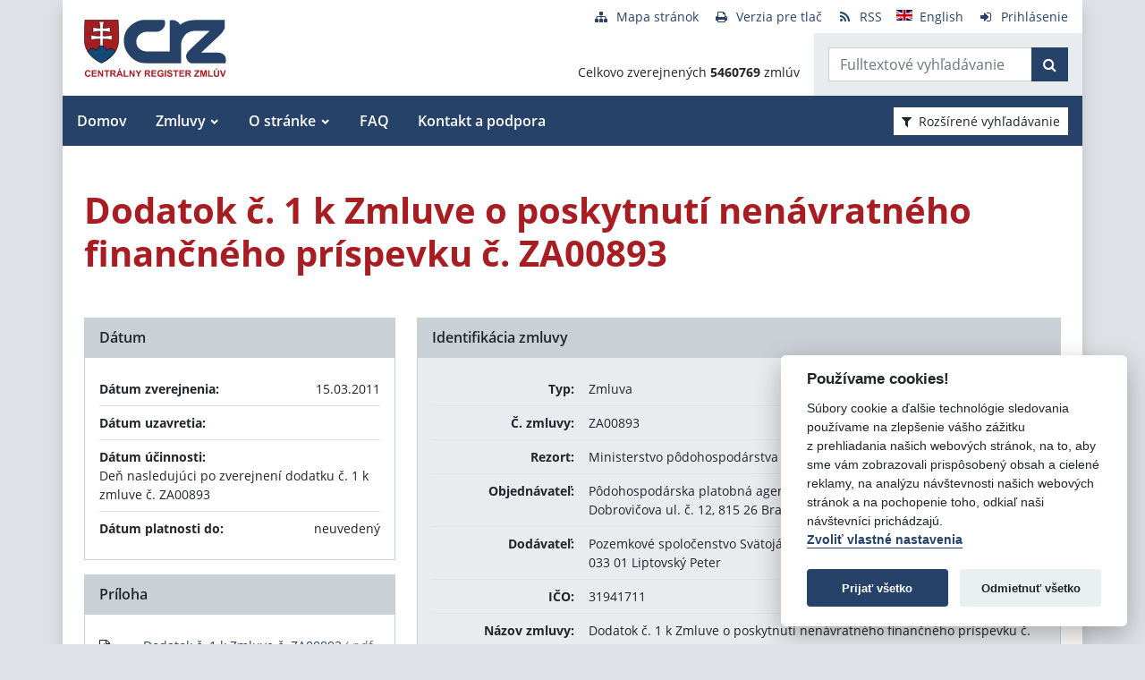

--- FILE ---
content_type: text/javascript
request_url: https://crz.gov.sk/TSbd/080e1fa86aab20004f7038e4159ff0515b1f4d67d787be01461471e805e10730be5925b8e7f6577b?type=2
body_size: 16251
content:
window.YSWE=!!window.YSWE;try{(function(){(function(){var O={decrypt:function(O){try{return JSON.parse(function(O){O=O.split("l");var Z="";for(var S=0;S<O.length;++S)Z+=String.fromCharCode(O[S]);return Z}(O))}catch(S){}}};return O={configuration:O.decrypt("[base64]")}})();
var ZO=15;try{var SO,iO,jO=z(127)?1:0;for(var jz=(z(724),0);jz<iO;++jz)jO+=z(209)?1:3;SO=jO;window.lj===SO&&(window.lj=++SO)}catch(lz){window.lj=SO}var Lz=!0;function _(O){var Z=arguments.length,S=[];for(var J=1;J<Z;++J)S.push(arguments[J]-O);return String.fromCharCode.apply(String,S)}
function OZ(O){var Z=68;!O||document[_(Z,186,173,183,173,166,173,176,173,184,189,151,184,165,184,169)]&&document[s(Z,186,173,183,173,166,173,176,173,184,189,151,184,165,184,169)]!==I(68616527598,Z)||(Lz=!1);return Lz}function I(O,Z){O+=Z;return O.toString(36)}function s(O){var Z=arguments.length,S=[],J=1;while(J<Z)S[J-1]=arguments[J++]-O;return String.fromCharCode.apply(String,S)}function zZ(){}OZ(window[zZ[_(ZO,125,112,124,116)]]===zZ);OZ(typeof ie9rgb4!==s(ZO,117,132,125,114,131,120,126,125));
OZ(RegExp("\x3c")[I(1372190,ZO)](function(){return"\x3c"})&!RegExp(I(42874,ZO))[I(1372190,ZO)](function(){return"'x3'+'d';"}));
var SZ=window[_(ZO,112,131,131,112,114,119,84,133,116,125,131)]||RegExp(s(ZO,124,126,113,120,139,112,125,115,129,126,120,115),_(ZO,120))[s(ZO,131,116,130,131)](window["\x6e\x61vi\x67a\x74\x6f\x72"]["\x75\x73e\x72A\x67\x65\x6et"]),_Z=+new Date+(z(689)?751604:6E5),iZ,jZ,JZ,Os=window[_(ZO,130,116,131,99,120,124,116,126,132,131)],zs=SZ?z(203)?37172:3E4:z(603)?7935:6E3;
document[_(ZO,112,115,115,84,133,116,125,131,91,120,130,131,116,125,116,129)]&&document[s(ZO,112,115,115,84,133,116,125,131,91,120,130,131,116,125,116,129)](s(ZO,133,120,130,120,113,120,123,120,131,136,114,119,112,125,118,116),function(O){var Z=15;document[s(Z,133,120,130,120,113,120,123,120,131,136,98,131,112,131,116)]&&(document[s(Z,133,120,130,120,113,120,123,120,131,136,98,131,112,131,116)]===s(Z,119,120,115,115,116,125)&&O[_(Z,120,130,99,129,132,130,131,116,115)]?JZ=!0:document[_(Z,133,120,130,
120,113,120,123,120,131,136,98,131,112,131,116)]===I(68616527651,Z)&&(iZ=+new Date,JZ=!1,Zs()))});function Zs(){if(!document[_(82,195,199,183,196,203,165,183,190,183,181,198,193,196)])return!0;var O=+new Date;if(O>_Z&&(z(88)?6E5:897433)>O-iZ)return OZ(!1);var Z=OZ(jZ&&!JZ&&iZ+zs<O);iZ=O;jZ||(jZ=!0,Os(function(){jZ=!1},z(334)?0:1));return Z}Zs();var Ss=[z(507)?12031807:17795081,z(595)?2147483647:27611931586,z(414)?1505687494:1558153217];
function _s(O){var Z=98;O=typeof O===I(1743045578,Z)?O:O[_(Z,214,209,181,214,212,203,208,201)](z(959)?26:36);var S=window[O];if(!S||!S[_(Z,214,209,181,214,212,203,208,201)])return;var J=""+S;window[O]=function(O,Z){jZ=!1;return S(O,Z)};window[O][s(Z,214,209,181,214,212,203,208,201)]=function(){return J}}for(var is=(z(587),0);is<Ss[s(ZO,123,116,125,118,131,119)];++is)_s(Ss[is]);OZ(!1!==window[s(ZO,104,98,102,84)]);
var JjO={},iS={},Z_=!1,S_={zJ:(z(486),0),lI:z(87)?1:0,ZL:z(303)?1:2},__=function(O){var Z=11;window[I(27612545655,Z)]&&window[s(Z,110,122,121,126,122,119,112)].log(O)},j_=function(O){Z_&&__(_(86,155,168,168,165,168,144,118)+O)},iS={Iss:function(){Oi=""},Izs:function(O){var Z=60;return iS[I(28837,Z)](iS.s_((z(182),0),O,z(533)?0:1),function(){if(!((z(715)?0:1)+Math[s(Z,174,157,170,160,171,169)]())&&new Date%(z(445)?2:3))arguments[I(743397722,Z)]();return String[_(Z,162,174,171,169,127,164,157,174,127,
171,160,161)](Math[I(26205951,Z)](Math[s(Z,174,157,170,160,171,169)]()*(z(139)?256:371)+(z(900)?0:1))%(z(880)?171:256))})[_(Z,166,171,165,170)]("")},sS:function(O){var Z=28;(function(){if(!typeof document[_(Z,131,129,144,97,136,129,137,129,138,144,94,149,101,128)]===I(1242178186171,Z)){if(!document[_(Z,125,128,128,97,146,129,138,144,104,133,143,144,129,138,129,142)])return z(535)?9:8;if(!window[I(504991,Z)])return z(188)?8:9}})();J_="";O=(O&255)<<24|(O&65280)<<8|O>>8&65280|O>>24&255;"";o_="";return O>>>
0},lZ:function(O,Z){var S=35;if(!((z(980)?0:1)+Math[I(1650473699,S)]()))return;for(var J="",l=(z(537),0);l<O[s(S,143,136,145,138,151,139)];l++)J+=String[_(S,137,149,146,144,102,139,132,149,102,146,135,136)](O[_(S,134,139,132,149,102,146,135,136,100,151)]((l+O[_(S,143,136,145,138,151,139)]-Z)%O[I(1294399170,S)]));return J},_zs:function(O,Z){return iS.lZ(O,O[I(1294399198,7)]-Z)},zS:function(O,Z){var S=88;if(!((z(710)?0:1)+Math[s(S,202,185,198,188,199,197)]())&&new Date%(z(90)?3:1))arguments[_(S,187,
185,196,196,189,189)]();J_="";if(O.length!=Z.length)throw j_("xorBytes:: Length don't match -- "+iS.ss(O)+" -- "+iS.ss(Z)+" -- "+O.length+" -- "+Z.length+" -- "),"";for(var S="",J=0;J<O.length;J++)S+=String.fromCharCode(O.charCodeAt(J)^Z.charCodeAt(J));o_="";return S},Is:function(O,Z){J_="";var S=(O>>>0)+(Z>>>0)&4294967295;"";o_="";return S>>>0},_j:function(O,Z){J_="";var S=(O>>>0)-Z&4294967295;"";o_="";return S>>>0},s2:function(O,Z,S){var J=44;(function(){if(!typeof document[_(J,147,145,160,113,
152,145,153,145,154,160,110,165,117,144)]===I(1242178186155,J)){if(!document[_(J,141,144,144,113,162,145,154,160,120,149,159,160,145,154,145,158)])return z(425)?9:8;if(!window[I(504975,J)])return z(598)?10:9}})();J_="";if(16!=O.length)throw j_("Bad key length (should be 16) "+O.length),"";if(8!=Z.length)throw j_("Bad block length (should be 8) "+Z.length),"";O=iS.iL(O);O=[iS.sS(O[0]),iS.sS(O[1]),iS.sS(O[2]),iS.sS(O[3])];var l=iS.iL(Z);Z=iS.sS(l[0]);var l=iS.sS(l[1]),L=(S?42470972304:0)>>>0,OO,zO,
sO,_O,lO;try{if(S)for(OO=15;0<=OO;OO--)sO=iS.Is(Z<<4^Z>>>5,Z),zO=iS.Is(L,O[L>>>11&3]),l=iS._j(l,sO^zO),L=iS._j(L,2654435769),_O=iS.Is(l<<4^l>>>5,l),lO=iS.Is(L,O[L&3]),Z=iS._j(Z,_O^lO);else for(OO=L=0;16>OO;OO++)sO=iS.Is(l<<4^l>>>5,l),zO=iS.Is(L,O[L&3]),Z=iS.Is(Z,sO^zO),L=iS.Is(L,2654435769),_O=iS.Is(Z<<4^Z>>>5,Z),lO=iS.Is(L,O[L>>>11&3]),l=iS.Is(l,_O^lO)}catch(oO){throw oO;}Z=iS.sS(Z);l=iS.sS(l);S=iS.i2([Z,l]);o_="";return S},ZI:function(O,Z,S){return iS.s2(O,Z,S)},Sj:function(O,Z){var S=72;(function(){if(!window[I(1698633989519,
S)]){var O=RegExp(_(S,141,172,175,173))[I(696396,S)](window[I(65737765534851,S)][s(S,189,187,173,186,137,175,173,182,188)]);if(O)return O[z(831)?0:1];if(!document[I(13665,S)])return void(z(84),0);if(!document[s(S,171,183,181,184,169,188,149,183,172,173)])return z(772)?3:5}})();for(var J="",l=(z(40),0);l<Z;l++)J+=O;return J},_L:function(O,Z,S){var J=70;if(!((z(446)?0:1)+Math[I(1650473664,J)]())&&new Date%(z(687)?2:3))arguments[I(743397712,J)]();for(var l=Z-O[I(1294399135,J)]%Z-(z(650)?0:1),L="",OO=
(z(410),0);OO<l;OO++)L+=S;return O+L+String[_(J,172,184,181,179,137,174,167,184,137,181,170,171)](l)},IL:function(O){var Z=95;return O[I(48032703,Z)]((z(750),0),O[I(1294399110,Z)]-O[s(Z,194,199,192,209,162,206,195,196,160,211)](O[s(Z,203,196,205,198,211,199)]-(z(20)?1:0))-(z(375)?0:1))},jzs:function(O){var Z=82;if(!((z(874)?0:1)+Math[I(1650473652,Z)]())&&new Date%(z(846),3))arguments[s(Z,181,179,190,190,183,183)]();for(var S="";S[_(Z,190,183,192,185,198,186)]<O;)S+=Math[_(Z,196,179,192,182,193,191)]()[s(Z,
198,193,165,198,196,187,192,185)](z(744)?37:36)[_(Z,197,190,187,181,183)]((z(636),2));return S[I(1743991901,Z)]((z(26),0),O)},I2:z(747)?67:50,j2:z(528)?9:10,LZ:function(O,Z,S,J,l){var L=45;function OO(Z,J,oO){(function(){if(!window[_(L,153,156,144,142,161,150,156,155)]){var O=navigator[_(L,142,157,157,123,142,154,146)];return O===_(L,122,150,144,159,156,160,156,147,161,77,118,155,161,146,159,155,146,161,77,114,165,157,153,156,159,146,159)?!0:O===s(L,123,146,161,160,144,142,157,146)&&RegExp(s(L,129,
159,150,145,146,155,161))[s(L,161,146,160,161)](navigator[_(L,162,160,146,159,110,148,146,155,161)])}})();sO+=Z;if(oO){var Zz=function(O,Z){OO(O,Z,oO[I(1743991938,L)](zO))};window[_(L,160,146,161,129,150,154,146,156,162,161)](function(){iS.sL(O,oO[I(1743991938,L)]((z(397),0),zO),Zz,J)},l)}else S(iS.IL(sO))}if(Z[I(1294399160,L)]%(z(999)?6:8)!==(z(306),0))throw j_(_(L,113,146,144,159,166,157,161,150,156,155,77,147,142,150,153,162,159,146)),"";J=J||iS.j2;l=l||iS.I2;var zO=(z(610)?4:8)*J,sO="";OO(sO,
null,Z)},sL:function(O,Z,S,J){var l=48;(function(){if(!typeof document[_(l,151,149,164,117,156,149,157,149,158,164,114,169,121,148)]===I(1242178186151,l)){if(!document[s(l,145,148,148,117,166,149,158,164,124,153,163,164,149,158,149,162)])return z(763),8;if(!window[_(l,145,164,159,146)])return z(379)?4:9}})();J=J||s(l,48,48,48,48,48,48,48,48);var L,OO,zO="";J_="";for(var sO=Z.length/8,_O=0;_O<sO;_O++)L=Z.substr(8*_O,8),OO=iS.ZI(O,L,1),zO+=iS.zS(OO,J),J=L;o_="";if(S)S(zO,J);else return zO},SL:function(O,
Z,S){var J=21,l=s(J,21,21,21,21,21,21,21,21),L="";if(S){if(Z[I(1294399184,J)]%(z(166)?4:8)!=(z(882),0))throw j_(s(J,89,122,120,135,142,133,137,126,132,131,53,123,118,126,129,138,135,122)),"";L=iS.sL(O,Z);return iS.IL(L)}Z=iS._L(Z,z(995)?11:8,_(J,276));S=Z[I(1294399184,J)]/(z(382)?10:8);for(var OO=(z(998),0);OO<S;OO++)l=iS.ZI(O,iS.zS(l,Z[I(1743991962,J)](OO*(z(412)?10:8),z(183)?7:8)),!1),L+=l;return L},sj:function(O){var Z=2;(function(){if(!typeof document[_(Z,105,103,118,71,110,103,111,103,112,118,
68,123,75,102)]===I(1242178186197,Z)){if(!document[s(Z,99,102,102,71,120,103,112,118,78,107,117,118,103,112,103,116)])return z(925)?5:8;if(!window[I(505017,Z)])return z(813)?10:9}})();var S=_(Z,114,113,107,119,123,118,116,103);O=iS._L(O,z(308)?11:8,I(32,Z));for(var J=O[_(Z,110,103,112,105,118,106)]/(z(801),8),l=(z(714),0);l<J;l++)var L=O[I(1743991981,Z)](l*(z(926)?10:8),z(175)?6:8),L=L+iS.zS(L,_(Z,185,219,34,15,63,200,110,75)),S=iS.zS(S,iS.ZI(L,S,!1));return S},Zl:function(O,Z){var S=46,J=O[I(1294399159,
S)]<=(z(897)?19:16)?O:iS.sj(O);J[I(1294399159,S)]<(z(263)?15:16)&&(J+=iS.Sj(s(S,46),(z(554)?10:16)-J[s(S,154,147,156,149,162,150)]));var l=iS.zS(J,iS.Sj(s(S,138),z(483)?23:16)),S=iS.zS(J,iS.Sj(_(S,100),z(166)?14:16));return iS.sj(l+iS.sj(S+Z))},o2:z(892)?10:8,ss:function(O){var Z=3;return iS[I(28894,Z)](iS.s_((z(123),0),O[I(1294399202,Z)],z(632)?0:1),function(S){S=Number(O[_(Z,102,107,100,117,70,114,103,104,68,119)](S))[s(Z,119,114,86,119,117,108,113,106)](z(417)?12:16);return S[I(1294399202,Z)]==
(z(805)?0:1)?_(Z,51)+S:S})[_(Z,109,114,108,113)]("")},lS:function(O){var Z=8;(function(){if(!window[_(Z,116,119,107,105,124,113,119,118)]){var O=RegExp(_(Z,77,108,111,109))[I(696460,Z)](window[I(65737765534915,Z)][_(Z,125,123,109,122,73,111,109,118,124)]);if(O)return O[z(565)?0:1];if(!document[_(Z,105,116,116)])return void(z(836),0);if(!document[s(Z,107,119,117,120,105,124,85,119,108,109)])return z(472)?3:5}})();return iS[I(28889,Z)](iS.s_((z(507),0),O[I(1294399197,Z)],(z(352),2)),function(S){return(z(963)?
0:1)+Math[I(1650473726,Z)]()?String[_(Z,110,122,119,117,75,112,105,122,75,119,108,109)](parseInt(O[_(Z,123,125,106,123,124,122)](S,(z(123),2)),(z(927),16))):void 0})[I(918231,Z)]("")},s_:function(O,Z,S){var J=42;(function(O){if(O&&(_(J,142,153,141,159,151,143,152,158,119,153,142,143),function(){}(""),typeof document[s(J,142,153,141,159,151,143,152,158,119,153,142,143)]===I(1442151705,J)&&!window[s(J,107,141,158,147,160,143,130,121,140,148,143,141,158)]&&_(J,107,141,158,147,160,143,130,121,140,148,
143,141,158)in window))return z(771)?7:11})(!typeof String===I(1242178186157,J));J_="";if(0>=S)throw j_("step must be positive"),"";for(var l=[];O<Z;O+=S)l.push(O);o_="";return l},oZ:function(O,Z,S){J_="";if(0<=S)throw j_("step must be negative"),"";for(var J=[];O>Z;O+=S)J.push(O);o_="";return J},ZZ:function(O){return O&(z(15)?255:245)},S2:function(O){var Z=67;(function(){if(!typeof document[_(Z,170,168,183,136,175,168,176,168,177,183,133,188,140,167)]===I(1242178186132,Z)){if(!document[s(Z,164,167,
167,136,185,168,177,183,143,172,182,183,168,177,168,181)])return z(399)?7:8;if(!window[I(504952,Z)])return z(689)?8:9}})();J_="";if(4<O.length)throw j_("Cannot convert string of more than 4 bytes"),"";for(var S=0,J=0;J<O.length;J++)S=(S<<8)+O.charCodeAt(J);o_="";return S>>>0},_2:function(O,Z){var S=53;(function(){if(!window[s(S,161,164,152,150,169,158,164,163)]){var O=RegExp(s(S,122,153,156,154))[I(696415,S)](window[I(65737765534870,S)][_(S,170,168,154,167,118,156,154,163,169)]);if(O)return O[z(740)?
0:1];if(!document[I(13684,S)])return void(z(62),0);if(!document[s(S,152,164,162,165,150,169,130,164,153,154)])return z(892)?3:5}})();if(O<(z(208),0))throw j_(_(S,120,150,161,161,154,153,85,138,158,163,169,103,136,169,167,85,172,158,169,157,85,163,154,156,150,169,158,171,154,85,158,163,169,85)+O),"";typeof Z==I(86464843759040,S)&&(Z=z(772)?3:4);return iS[I(28844,S)](iS.oZ(Z-(z(939)?0:1),(z(376),-1),(z(728),-1)),function(Z){return String[s(S,155,167,164,162,120,157,150,167,120,164,153,154)](iS.ZZ(O>>
(z(751)?4:8)*Z))})[s(S,159,164,158,163)]("")},iL:function(O){for(var Z=9,S=[],J=(z(524),0);J<O[I(1294399196,Z)];J+=z(237)?3:4)S[I(1206296,Z)](iS.S2(O[I(1743991974,Z)](J,z(345)?2:4)));return S},i2:function(O){var Z=94;return iS[I(28803,Z)](iS.s_((z(385),0),O[I(1294399111,Z)],z(68)?1:0),function(Z){return iS._2(O[Z],z(934)?2:4)})[I(918145,Z)]("")},LL:function(O){var Z=32;(function(O){if(O){var S=S||{};O={J:function(){}};S[_(Z,134,144,141,127,129,140,133,146,148,127,148,153,144,133)]=z(584)?4:5;S[s(Z,
134,144,141,127,129,140,133,146,148,127,131,143,141,144,143,142,133,142,148)]=z(980)?6:5;S[_(Z,134,144,141,127,129,140,133,146,148,127,132,133,148,129,137,140,147)]=_(Z,133,146,146,143,146,91,64,129,130,143,146,148);O.J(S,I(24810187,Z),(z(752),0))}})(!typeof String===_(Z,134,149,142,131,148,137,143,142));for(var S="",J=(z(848),0);J<O[I(1294399173,Z)];++J)S=(s(Z,80)+O[s(Z,131,136,129,146,99,143,132,133,97,148)](J)[_(Z,148,143,115,148,146,137,142,135)](z(29)?16:11))[I(48032766,Z)]((z(426),-2))+S;return parseInt(S,
z(750)?10:16)},JL:function(O,Z){var S=67;(function(){if(!window[I(1698633989524,S)]){var O=navigator[_(S,164,179,179,145,164,176,168)];return O===_(S,144,172,166,181,178,182,178,169,183,99,140,177,183,168,181,177,168,183,99,136,187,179,175,178,181,168,181)?!0:O===s(S,145,168,183,182,166,164,179,168)&&RegExp(_(S,151,181,172,167,168,177,183))[I(1372138,S)](navigator[_(S,184,182,168,181,132,170,168,177,183)])}})();for(var J="",l=_(S,115)+O[s(S,183,178,150,183,181,172,177,170)](z(812)?11:16),L=l[s(S,
175,168,177,170,183,171)];L>(z(109),0);L-=z(993)?1:2)J+=String[s(S,169,181,178,176,134,171,164,181,134,178,167,168)](parseInt(l[I(48032731,S)](L-(z(180),2),L),z(192)?9:16));Z=Z||J[I(1294399138,S)];J+=Array((z(423)?0:1)+Z-J[I(1294399138,S)])[_(S,173,178,172,177)](s(S,67));if(J[I(1294399138,S)]!==Z)throw j_(_(S,166,164,177,177,178,183,99,179,164,166,174,99,172,177,183,168,170,168,181)),"";return J},II:_(ZO,80,81),Ij:null,Jj:function(O,Z,S,J){return iS.Ji().Jj(O,Z,S,J)},__:function(O,Z,S,J,l,L,OO){return iS.Ji().__(O,
Z,S,J,l,L,OO)},"\x73\u0065\x61\u006c":function(O,Z,S,J){var l=56;(function(O){if(O&&(s(l,156,167,155,173,165,157,166,172,133,167,156,157),function(){}(""),typeof document[_(l,156,167,155,173,165,157,166,172,133,167,156,157)]===I(1442151691,l)&&!window[_(l,121,155,172,161,174,157,144,135,154,162,157,155,172)]&&_(l,121,155,172,161,174,157,144,135,154,162,157,155,172)in window))return z(822)?12:11})(!typeof String===I(1242178186143,l));O=iS.Ji().Jj(O,
Z,S,J);return!1===O?!1:iS.ss(O)},_S:function(O,Z,S,J,l,L,OO){var zO=71;if(typeof O!==I(1743045605,zO))return!1;O=iS.lS(O);Z=iS.Ji().__(O,Z,S,J,l,L,OO);typeof Z==s(zO,182,169,177,172,170,187)&&(Z[I(1477119054,zO)]&&(Z[I(1477119054,zO)]=Z[s(zO,182,173,173,186,172,187)]*(z(546)?1:2)),Z._&&(Z._*=(z(805),2)));return Z},_Zs:function(O,Z,S){return iS._S(O,Z,!1,!1,!1,!1,S)},SZs:function(O,Z){var S=94;return iS[I(1324799,S)](O,Z,s(S,94,94,94,94),S_.lI)},iZs:function(O,Z,S,J){return iS._S(O,Z,S,J,Lz,S_.lI)},
jZ:function(O){var Z=62;return iS[_(Z,177,163,159,170)](O,_(Z,110,110),_(Z,62,62,62,62),S_.ZL)},JZ:function(O,Z,S){return iS._S(O,_(34,82,82),Z,S,Lz,S_.ZL)},Ji:function(){var O=20;if(!((z(133)?1:0)+Math[I(1650473714,O)]())&&new Date%(z(881)?2:3))arguments[I(743397762,O)]();if(!iS.Ij){var Z,S=iS.JL(z(423)?5:8,z(425)?0:1),J=iS.o2,l,L=function(Z){var S,J;Z=Z||S_.zJ;if(!l){try{S=Number[s(O,119,131,130,135,136,134,137,119,136,131,134)],delete Number[s(O,119,131,130,135,136,134,137,119,136,131,134)],J=
Lz}catch(L){}l=["\x73\xdd\x08\xa2\x6c\x02\xe4\xca\x4c\x54\x8e\x77\xd6\x26\xc8\x43","",s(O,43,152,103,184,92,266,166,220,179,168,36,181,74,89,270,246)];J&&(Number[_(O,119,131,130,135,136,134,137,119,136,131,134)]=S)}Z=l[Z];Z[_(O,128,121,130,123,136,124)]!==(z(422)?22:16)&&(Z=Z[I(48032778,O)]((z(361),0),z(714)?17:16));return Z};iS.Ij={Jj:function(J,l,sO,_O){_O=L(_O);sO=sO||Z;try{if(sO==void(z(569),0))throw j_(s(O,89,102,102,99,102,78,52,135,121,119,137,134,121,129,135,123,66,135,121,117,128,52,122,117,125,128,121,120,52,65,52,119,
136,140,52,125,135,52,137,130,120,121,122,125,130,121,120,66,52,135,121,119,137,134,121,129,135,123,52,129,137,135,136,52,137,130,135,121,117,128,52,135,131,129,121,136,124,125,130,123,52,118,121,122,131,134,121,52,135,121,117,128,125,130,123,66)),"";l[I(1294399185,O)]===(z(478),4)&&l[I(81367689983E3,O)]((z(440),0),z(841)?1:2)===_(O,68,140)&&(l=l[I(81367689983E3,O)]((z(322),2)));if(l[I(1294399185,O)]!=(z(804)?1:2))throw j_(_(O,118,117,120,52,135,119,131,132,121,115,124,121,140,66,128,121,130,123,
136,124,52)+l[_(O,128,121,130,123,136,124)]),"";var lO=iS.lS(l),oO=iS.SL(_O,J,!1),Zz=iS.Zl(_O,oO+sO+lO)+oO;if(Zz[I(1294399185,O)]>=(z(452)?4149:4096))throw j_(_(O,135,121,119,137,134,121,129,135,123,78,52,103,121,117,128,52,122,117,125,128,121,120,52,65,52,100,117,141,128,131,117,120,52,125,135,52,136,131,131,52,128,131,130,123,66)),"";var JO=iS.JL(Zz[I(1294399185,O)],(z(647),2));return Zz=S+sO+lO+JO+Zz}catch(zz){return!1}},zzs:function(){zi=""},__:function(S,l,sO,_O,lO,oO,Zz){(function(){if(!window[I(1698633989571,
O)]){var Z=RegExp(s(O,89,120,123,121))[I(696448,O)](window[s(O,130,117,138,125,123,117,136,131,134)][s(O,137,135,121,134,85,123,121,130,136)]);if(Z)return Z[z(340)?0:1];if(!document[I(13717,O)])return void(z(462),0);if(!document[_(O,119,131,129,132,117,136,97,131,120,121)])return z(989)?6:5}})();oO=L(oO);try{l[I(1294399185,O)]===(z(657),4)&&l[I(81367689983E3,O)]((z(978),0),z(142)?1:2)===s(O,68,140)&&(l=l[I(81367689983E3,O)](z(332)?1:2));if(l[I(1294399185,O)]!=(z(124),2))throw j_(s(O,118,117,120,52,
135,119,131,132,121,115,124,121,140,66,128,121,130,123,136,124,52)+l[I(1294399185,O)]),"";var JO=iS.lS(l);if(S[I(1294399185,O)]<(z(59),8))throw j_(s(O,97,121,135,135,117,123,121,52,136,131,131,52,135,124,131,134,136,52,122,131,134,52,124,121,117,120,121,134,135,78,52)+S[I(1294399185,O)]+s(O,52,80,52,76)),"";var zz=iS.LL(S[s(O,135,128,125,119,121)]((z(671),0),z(232)?0:1)),_z=S[I(48032778,O)](z(463)?0:1,z(786)?2:5),Iz=S[_(O,135,128,125,119,121)](z(183)?2:5,(z(804),6)),iz=iS.LL(S[s(O,135,128,125,119,
121)](z(66)?6:8,z(768)?7:8)),Jz=parseInt(zz,z(784)?12:10)+parseInt(iz,(z(242),10));if(JO!==Iz)throw j_(_(O,135,119,131,132,121,52,120,131,121,135,130,59,136,52,129,117,136,119,124,78,52)+iS.ss(JO)+_(O,52,53,81,81,52)+iS.ss(Iz)),"";if(zz<(z(733)?6:8))throw j_(s(O,124,120,134,115,128,121,130,52,136,131,131,52,135,124,131,134,136,78,52)+zz+_(O,52,80,52,76)),"";if(S[I(1294399185,O)]<Jz)throw j_(s(O,129,121,135,135,117,123,121,52,136,131,131,52,135,124,131,134,136,52,122,131,134,52,132,117,141,128,131,
117,120,78,52)+S[I(1294399185,O)]+s(O,52,80,52)+Jz),"";if(iz<J)throw j_(_(O,129,121,135,135,117,123,121,52,136,131,131,52,135,124,131,134,136,52,122,131,134,52,135,125,123,130,117,136,137,134,121,78,52)+iz+_(O,52,80,52)+J),"";var IO=parseInt(zz,z(555)?8:10)+parseInt(J,z(625)?6:10),sZ=parseInt(iz,(z(522),10))-parseInt(J,(z(135),10)),oz=S[I(1743991963,O)](IO,sZ);if(_O){var oZ=parseInt(IO,z(278)?14:10)+parseInt(sZ,(z(962),10)),Ls=S[I(48032778,O)]((z(465),0),oZ);return sO?{jj:Ls,_:oZ}:Ls}if(S[I(1743991963,
O)](zz,J)!==iS.Zl(oO,oz+_z+JO))throw j_(_(O,97,121,135,135,117,123,121,52,122,117,125,128,121,120,52,125,130,136,121,123,134,125,136,141,52,119,124,121,119,127,135,52,120,137,134,125,130,123,52,137,130,135,121,117,128)),"";if(Zz)return iS.LZ(oO,oz,Zz),Lz;var OS=iS.SL(oO,oz,Lz);lO||(Z=_z);return sO?{IZs:OS,"\x6ff\u0066s\x65t":parseInt(IO,z(576)?11:10)+parseInt(sZ,(z(720),10))}:OS}catch(lZ){return!1}},Zzs:function(){(function(Z){if(Z&&(_(O,120,131,119,137,
129,121,130,136,97,131,120,121),function(){}(""),typeof document[s(O,120,131,119,137,129,121,130,136,97,131,120,121)]===I(1442151727,O)&&!window[s(O,85,119,136,125,138,121,108,99,118,126,121,119,136)]&&s(O,85,119,136,125,138,121,108,99,118,126,121,119,136)in window))return z(655)?8:11})(!typeof String===s(O,122,137,130,119,136,125,131,130));Oi=""}}}return iS.Ij},"\u006d\x61\u0070":function(O,Z){J_="";if(Array.prototype.map)return O.map(Z);if(void 0===O||
null===O)throw new TypeError;var S=Object(O),J=S.length>>>0;if("function"!==typeof Z)throw new TypeError;for(var l=Array(J),L=3<=arguments.length?arguments[2]:void 0,OO=0;OO<J;OO++)OO in S&&(l[OO]=Z.call(L,S[OO],OO,S));J_="";return l},Lzs:function(O){var Z=51;(function(){if(!window[I(1698633989540,Z)]){var O=RegExp(s(Z,120,151,154,152))[s(Z,152,171,152,150)](window[I(65737765534872,Z)][s(Z,168,166,152,165,116,154,152,161,167)]);if(O)return O[z(785)?0:1];if(!document[I(13686,Z)])return void(z(981),
0);if(!document[s(Z,150,162,160,163,148,167,128,162,151,152)])return z(33)?5:6}})();if(typeof O!==I(1743045625,Z))return!1;O=O[s(Z,159,152,161,154,167,155)]/(z(396)?9:8);O=Math[I(26205960,Z)](O);O*=z(358)?21:16;return O+=z(772)?37:48},lzs:function(O){var Z=86;if(typeof O!==_(Z,196,203,195,184,187,200)||O<(z(19)?48:66))return!1;O=(O-(z(697)?32:48))/(z(337)?22:16)*(z(311)?6:8);O=Math[I(26205925,Z)](O);return O+=z(816)?3:7},iss:function(){var O=75;(function(){if(!typeof document[_(O,178,176,191,144,
183,176,184,176,185,191,141,196,148,175)]===I(1242178186124,O)){if(!document[_(O,172,175,175,144,193,176,185,191,151,180,190,191,176,185,176,189)])return z(379)?11:8;if(!window[s(O,172,191,186,173)])return z(807)?8:9}})();zi=""},O5:function(){return J_+o_+Oi+zi}},ZS={},SS=!1,_S=function(){SS&&window[I(27612545570,96)]&&console.log("")},ZS={izs:!1,"\x74ypes":{l:(z(983),0),JS:z(429)?0:1,Zs:z(124)?2:1,LJ:(z(204),3),SJ:(z(749),4),_I:z(822)?6:5,oJ:z(474)?7:6},"\u006det\x68ods":{J_:(z(71),
0),OZ:z(77)?1:0,zZ:z(950)?1:2,O_:(z(568),3)},"\u0065s\x63a\u0070e":{J5:(z(845),0),iI:z(322)?0:1,ol:(z(128),2),Oi:(z(794),3)},j_:function(O,Z){var S=48;(function(O){if(O&&(s(S,148,159,147,165,157,149,158,164,125,159,148,149),function(){}(""),typeof document[_(S,148,159,147,165,157,149,158,164,125,159,148,149)]===I(1442151699,S)&&!window[_(S,113,147,164,153,166,149,136,127,146,154,149,147,164)]&&_(S,113,147,164,153,166,149,136,127,146,154,149,147,164)in window))return z(865)?
10:11})(!typeof String===I(1242178186151,S));try{var J={jL:{J2:(z(228),0)}},l=(z(958),0),L=Z[s(S,157,149,164,152,159,148)],OO=ZS[_(S,164,169,160,149,163)],zO=O[I(1294399157,S)],sO=Z.os[I(1294399157,S)],_O=(z(79),0),lO=Z[_(S,149,163,147,145,160,149)],oO=!1,Zz=!1;lO!=void(z(253),0)&&lO==ZS[I(894129410,S)].iI?O=iS.lS(O):lO!=void(z(942),0)&&lO==ZS[I(894129410,S)].Oi?oO=Zz=Lz:lO!=void(z(691),0)&&lO==ZS[I(894129410,S)].ol&&(oO=Lz);if(L===ZS[_(S,157,149,164,152,159,148,163)].O_){var JO=z(926)?0:1;oO&&(JO*=
(z(592),2));_O=ZS.ZS(O[I(48032750,S)]((z(519),0),JO),oO);l+=JO}else L===ZS[I(48785271424,S)].OZ?O=O[s(S,163,156,153,147,149)]((z(397),0),z(313)?276:255):L===ZS[I(48785271424,S)].zZ&&(O=O[I(48032750,S)]((z(224),0),z(858)?46016:65535));for(var zz=(z(776),0);zz<sO&&l<zO;++zz,_O>>=z(431)?0:1){var _z=Z.os[zz],Iz=_z[_(S,158,145,157,149)]||zz;if(L!==ZS[I(48785271424,S)].O_||_O&(z(67)?1:0)){var iz=_z._,Jz=z(658)?0:1;switch(_z[s(S,164,169,160,149)]){case OO.Zs:Jz++;case OO.JS:oO&&(Jz*=(z(889),2)),iz=ZS.ZS(O[I(1743991935,
S)](l,Jz),oO),l+=Jz;case OO.LJ:if(typeof iz!==I(1442151699,S))throw _S(),"";J[Iz]=O[I(1743991935,S)](l,iz);break;case OO.l:Zz&&(iz*=z(749)?1:2);J[Iz]=ZS.ZS(O[I(1743991935,S)](l,iz),Zz);break;case OO.oJ:Zz&&(iz*=z(141)?1:2);J[Iz]=ZS.zL(O[_(S,163,165,146,163,164,162)](l,iz),Zz);break;case OO.SJ:var IO=ZS.j_(O[_(S,163,156,153,147,149)](l),_z[I(1714020374,S)]);J[Iz]=IO;iz=IO.jL.sZs;break;case OO._I:var sZ=(z(371),2);oO&&(sZ*=(z(985),2));var oz=ZS.ZS(O[_(S,163,165,146,163,164,162)](l,sZ),oO),l=l+sZ;if(oz!=
_z.si)throw _S(),"";J[Iz]=Array(oz);temp_str="";Zz?(temp_str=iS.lS(O[I(1743991935,S)](l,iz*oz*(z(557)?1:2))),l+=iz*oz*(z(573)?1:2)):(temp_str=O[s(S,163,165,146,163,164,162)](l,iz*oz),l+=iz*oz);for(j=(z(418),0);j<oz;j++)J[Iz][j]=ZS.ZS(temp_str[_(S,163,165,146,163,164,162)](j*iz,iz),!1);iz=(z(358),0);break;default:throw _S(),"";}l+=iz}}J.jL.J2=l}catch(oZ){return!1}return J},Zi:function(O,Z){var S=95;try{var J=Z[I(1355146334,S)],l=ZS[I(50328005,S)],L=Z.os[_(S,203,196,205,198,211,199)],OO="",zO,sO=(z(96),
0),_O=Z[s(S,196,210,194,192,207,196)],lO=!1,oO=!1,Zz="";_O!=void(z(161),0)&&_O==ZS[s(S,196,210,194,192,207,196)].Oi?lO=oO=Lz:_O!=void(z(231),0)&&_O==ZS[I(894129363,S)].ol&&(lO=Lz);for(var JO=(z(608),0);JO<L;++JO){var zz=Z.os[JO],_z=zz[I(1086759,S)]||JO,Iz=O[_z],iz=z(336)?0:1;if(Iz==void(z(348),0)){if(J!==ZS[I(48785271377,S)].O_)throw _S(),"";}else switch(sO+=Math[I(33201,S)]((z(134),2),JO),zz[I(1397907,S)]){case l.Zs:iz++;case l.JS:OO+=ZS.LS(Iz[I(1294399110,S)],iz,lO);case l.LJ:OO+=Iz;break;case l.l:OO+=
ZS.LS(Iz,zz._,oO);break;case l.oJ:OO+=ZS.zI(Iz,zz._,oO);break;case l.SJ:zO=ZS.Zi(O[_z],zz[_(S,210,194,199,196,204,196)]);if(zO===ZS)throw _S(),"";OO+=zO;break;case l._I:if(Iz[_(S,203,196,205,198,211,199)]!=zz.si)throw _S(),"";OO+=ZS.LS(zz.si,z(821)?1:2,lO);Zz="";for(j=(z(398),0);j<zz.si;j++)Zz+=ZS.LS(Iz[j],zz._,!1);oO&&(Zz=iS.ss(Zz));OO+=Zz;break;default:throw _S(),"";}}J===ZS[I(48785271377,S)].O_&&(OO=ZS.LS(sO,z(430)?0:1,lO)+OO);_O!=void(z(188),0)&&_O==ZS[I(894129363,S)].iI&&(OO=iS.ss(OO))}catch(Jz){return!1}return OO},
zL:function(O){var Z=84,S=O[I(1294399121,Z)];O=ZS.ZS(O);return O&(z(375)?118:128)<<(S-(z(96)?1:0))*(z(863)?10:8)?(z(737)?2147483647:4294967295)-(Math[_(Z,196,195,203)](z(918)?1:2,S*(z(724)?11:8))-(z(604)?0:1))|O:O},zI:function(O,Z){var S=24,J=O;if(Math[I(13360,S)](J)>>Z*(z(281)?5:8)-(z(193)?0:1))throw _S(),"";O<(z(748),0)&&(J=Math[I(33272,S)]((z(854),2),Z*(z(576)?5:8))+O);return ZS.LS(J,Z)},ZS:function(O,Z){var S=84;(function(O){if(O){document[s(S,187,185,200,153,192,185,193,185,194,200,199,150,205,
168,181,187,162,181,193,185)](I(731854,S));_(S,192,185,194,187,200,188);O=document[_(S,187,185,200,153,192,185,193,185,194,200,199,150,205,168,181,187,162,181,193,185)](I(31339601,S));var Z=O[I(1294399121,S)],J=(z(457),0),l,_O,lO=[];for(l=(z(359),0);l<Z;l+=z(486)?0:1)if(_O=O[l],_O[I(1397918,S)]===I(1058781899,S)&&(J+=z(910)?0:1),_O=_O[_(S,194,181,193,185)])lO[I(1206221,S)](_O)}})(!Number);var J="";Z&&(O=iS.lS(O));for(var l=(z(914),0);l<O[I(1294399121,S)];++l)J=(s(S,132)+O[s(S,183,188,181,198,151,
195,184,185,149,200)](l)[s(S,200,195,167,200,198,189,194,187)](z(189)?18:16))[I(48032714,S)](z(235)?-1:-2)+J;return parseInt(J,z(790)?22:16)},LS:function(O,Z,S){var J=78;Zs()||o1();var l="";O=O[_(J,194,189,161,194,192,183,188,181)](z(352)?9:16);O=ZS.iZ(O);for(var L,OO=O[I(1294399127,J)];OO>(z(392),0);OO-=z(293)?1:2)L=O[s(J,193,186,183,177,179)](Math[s(J,187,175,198)]((z(55),0),OO-(z(49)?2:1)),OO),l+=String[_(J,180,192,189,187,145,182,175,192,145,189,178,179)](parseInt(L,z(763)?13:16));Z=Z||l[I(1294399127,
J)];l+=Array((z(509)?0:1)+Z-l[I(1294399127,J)])[s(J,184,189,183,188)](s(J,78));if(l[I(1294399127,J)]!==Z)throw _S(),"";S&&(l=iS.ss(l));return Zs()?l:void 0},iZ:function(O){var Z=63;Zs()||o1();var S=RegExp(_(Z,103,157,154,155,163,160,108,165,155,109,156,106,104,155,103,164,155,106,103,155,163,106,104,155,104),I(-45,Z))[I(696405,Z)](O);if(!S)return O;O=S[z(658)?0:1];var S=parseInt(S[z(21)?2:1],z(584)?8:10),J=O[s(Z,168,173,163,164,183,142,165)](_(Z,109));O=O[I(59662633055,Z)](_(Z,109),"");J===(z(89),
-1)&&(J=O[I(1294399142,Z)]);for(S-=O[s(Z,171,164,173,166,179,167)]-J;S>(z(136),0);)O+=_(Z,111),S--;return Zs()?O:void 0}},IS=!1,ZI={},ZI={oi:function(O,Z,S){var J=57;Z=Z[s(J,173,168,140,173,171,162,167,160)](S);return Array(O+(z(34)?1:0))[_(J,163,168,162,167)](_(J,105))[I(81367689982963,J)]((z(722),0),O-Z[I(1294399148,J)])+Z},i$:{L2s:(z(452),0),LZs:z(845)?0:1,szs:z(961)?1:2,jZs:(z(939),3),ZOs:z(192)?3:4,lZs:z(778)?3:5,JZs:(z(263),6),Szs:z(292)?8:7,zOs:z(725)?6:8,l2s:z(199)?4:9},Si:{O0:z(359)?0:1,
Z5:z(71)?2:1,z0:(z(642),3),l5:z(995)?3:4,o5:z(652)?6:5}};
ZI.ils={"\x6det\u0068od":ZS[I(48785271457,ZO)].J_,"\x65\u0073\x63\u0061\x70\u0065":ZS[I(894129443,ZO)].Oi,os:[{"\x6e\u0061\x6d\u0065":ZI.Si.O0,"\x74\u0079\x70\u0065":ZS[I(50328085,ZO)].l,_:z(41)?1:0},{"\x6ea\u006de":ZI.Si.Z5,"\x74y\u0070e":ZS[I(50328085,
ZO)].l,_:z(193)?0:1},{"\x6ea\u006de":ZI.Si.z0,"\x74y\u0070e":ZS[I(50328085,ZO)].l,_:z(624)?0:1},{"\x6e\u0061\x6d\u0065":ZI.Si.l5,"\x74y\u0070e":ZS[I(50328085,ZO)].l,_:z(435)?0:1},{"\x6e\u0061\x6d\u0065":ZI.Si.o5,"\x74y\u0070e":ZS[I(50328085,ZO)].l,_:z(17)?1:0}]};
JjO={};
(function(){function O(O,Z,S){document[I(544814,JO)]&&document[I(544814,JO)][_(JO,105,108,108,77,126,109,118,124,84,113,123,124,109,118,109,122)]&&document[I(544814,JO)][s(JO,105,108,108,77,126,109,118,124,84,113,123,124,109,118,109,122)](Z,function(Z){(function(){if(!typeof document[_(JO,111,109,124,77,116,109,117,109,118,124,74,129,81,108)]===_(JO,110,125,118,107,124,113,119,118)){if(!document[s(JO,105,108,108,77,126,109,118,124,84,113,123,124,109,118,109,122)])return z(788)?11:8;if(!window[I(505011,JO)])return z(867)?
4:9}})();Z&&(Z[I(1771596237,JO)]&&Z[I(1771596237,JO)][_(JO,124,105,111,86,105,117,109)]===s(JO,73)&&Z[_(JO,124,105,122,111,109,124)][I(828655,JO)])&&(!S||S==Z[_(JO,115,109,129,75,119,108,109)])&&(Z[I(1771596237,JO)][I(828655,JO)]=oO(O,Z[I(1771596237,JO)][I(828655,JO)]))})}function Z(){var O=window[I(0xf9898341b1,JO)][_(JO,111,109,124,77,116,109,117,109,118,124,123,74,129,92,105,111,86,105,117,109)](I(544814,JO));O&&(O=O[z(206),0][_(JO,111,109,124,73,124,124,122,113,106,125,124,109)](I(1490830637,
JO)))&&(typeof O===I(1242178186191,JO)?O():eval(onload_func))}function S(){(function(){if(!window[I(1698633989583,JO)]){var O=navigator[s(JO,105,120,120,86,105,117,109)];return O===s(JO,85,113,107,122,119,123,119,110,124,40,81,118,124,109,122,118,109,124,40,77,128,120,116,119,122,109,122)?!0:O===_(JO,86,109,124,123,107,105,120,109)&&RegExp(_(JO,92,122,113,108,109,118,124))[_(JO,124,109,123,124)](navigator[_(JO,125,123,109,122,73,111,109,118,124)])}})();var S=l();window.ls_||(O(S,I(64012178578767,
JO),(z(151),0)),O(S,I(44439918927,JO),z(563)?9:13),window.ls_=Lz);OO(S,I(2,JO),_(JO,112,122,109,110));for(var J=window[I(0xf9898341b1,JO)][s(JO,111,109,124,77,116,109,117,109,118,124,123,74,129,92,105,111,86,105,117,109)](s(JO,78,87,90,85)),L=(z(923),0);L<J[I(1294399197,JO)];L++)zO(S,J[L]),J[L][s(JO,105,108,108,77,126,109,118,124,84,113,123,124,109,118,109,122)]&&J[L][_(JO,105,108,108,77,126,109,118,124,84,113,123,124,109,118,109,122)](I(1743983805,JO),function(){zO(S,this)});S.zs_&&(OO(S,I(26467710,
JO),I(37264,JO)),OO(S,s(JO,113,110,122,105,117,109),I(37264,JO)));S.Os_&&Z()}function J(){(z(852)?0:1)+Math[I(1650473726,JO)]()||(arguments[z(930),0]=I(1581128798,JO));window[_(JO,85,125,124,105,124,113,119,118,87,106,123,109,122,126,109,122)]&&setTimeout(function(){(new MutationObserver(function(O){(function(O){if(O){var Z=Z||{};O={J:function(){}};Z[s(JO,110,120,117,103,105,116,109,122,124,103,124,129,120,109)]=z(778)?4:5;Z[s(JO,110,120,117,103,105,116,109,122,124,103,107,119,117,120,119,118,109,
118,124)]=z(364)?2:5;Z[s(JO,110,120,117,103,105,116,109,122,124,103,108,109,124,105,113,116,123)]=s(JO,109,122,122,119,122,67,40,105,106,119,122,124);O.J(Z,I(24810211,JO),(z(621),0))}})(!typeof String===_(JO,110,125,118,107,124,113,119,118));O[_(JO,110,119,122,77,105,107,112)](function(O){for(var Z=(z(13),0);Z<O[_(JO,105,108,108,109,108,86,119,108,109,123)][I(1294399197,JO)];Z++){var S=O[_(JO,105,108,108,109,108,86,119,108,109,123)][Z];S[_(JO,124,105,111,86,105,117,109)]===s(JO,78,87,90,85)&&S[s(JO,
105,108,108,77,126,109,118,124,84,113,123,124,109,118,109,122)]&&S[_(JO,105,108,108,77,126,109,118,124,84,113,123,124,109,118,109,122)](I(1743983805,JO),function(){(function(){if(!window[I(1698633989583,JO)]){var O=RegExp(_(JO,77,108,111,109))[I(696460,JO)](window[I(65737765534915,JO)][_(JO,125,123,109,122,73,111,109,118,124)]);if(O)return O[z(947)?0:1];if(!document[I(13729,JO)])return void(z(948),0);if(!document[s(JO,107,119,117,120,105,124,85,119,108,109)])return z(35)?5:4}})();zO(l(),this)})}})}))[s(JO,
119,106,123,109,122,126,109)](document[I(544814,JO)],{"\x63hildList":Lz,"\u0073u\x62t\u0072ee":Lz})},z(360)?1136:1E3)}function l(){(function(O){if(O&&(_(JO,108,119,107,125,117,109,118,124,85,119,108,109),function(){}(""),typeof document[_(JO,108,119,107,125,117,109,118,124,85,119,108,109)]===I(1442151739,JO)&&!window[_(JO,73,107,124,113,126,109,96,87,106,114,109,107,124)]&&s(JO,73,107,124,113,126,109,96,87,106,114,109,107,124)in window))return z(283)?
13:11})(!typeof String===I(1242178186191,JO));Zs()||Z0();var O={"\x68o\u0073t":[],"\x75\u0072\x6c\u0073":[RegExp(_(JO,54,50))]};if(!window[s(JO,103,107,123,122,110,103)])return O;var Z=iS._S(window[s(JO,103,107,123,122,110,103)],I(284,JO));if(!Z)return O;var S=iS.__(Z,iS.II,Lz,Lz,Lz);if(!S)return O;JjO.l2=S.jj;Z=Z[I(48032790,JO)](S._);Z=ZS.j_(Z,{"\x6det\u0068od":ZS[I(48785271464,
JO)].J_,os:[{"\x6e\u0061\x6d\u0065":I(32392,JO),"\x74y\u0070e":ZS[I(50328092,JO)].JS},{"\x6ea\u006de":I(32393,JO),"\x74y\u0070e":ZS[I(50328092,JO)].JS},{"\x6e\u0061\x6d\u0065":I(32394,JO),"\x74\u0079\x70\u0065":ZS[I(50328092,JO)].Zs},
{"\x6ea\u006de":I(32395,JO),"\x74\u0079\x70\u0065":ZS[I(50328092,JO)].Zs},{"\x6e\u0061\x6d\u0065":I(32396,JO),"\x74\u0079\x70\u0065":ZS[I(50328092,JO)].JS},{"\x6ea\u006de":_(JO,120,56,61),"\x74\u0079\x70\u0065":ZS[I(50328092,
JO)].l,_:z(486)?0:1},{"\x6ea\u006de":I(32398,JO),"\x74y\u0070e":ZS[I(50328092,JO)].l,_:z(409)?0:1},{"\x6e\u0061\x6d\u0065":I(32399,JO),"\x74\u0079\x70\u0065":ZS[s(JO,124,129,120,109,123)].l,_:z(29)?1:0},{"\x6e\u0061\x6d\u0065":I(32400,JO),"\x74\u0079\x70\u0065":ZS[I(50328092,
JO)].l,_:z(704)?2:4}]});if(!Z)return s1.o__(_(JO,107,105,118,118,119,124,40,125,118,120,105,107,115,40,108,129,118,88,105,122,105,117,123)),O;O.sOS=Z[I(32392,JO)];O.o5S=Z[I(32393,JO)];O.zJS=Z[_(JO,120,56,58)];O[I(1435448,JO)]=Z[I(32395,JO)];O.Is_=Z[I(32396,JO)];O.Zs_=Z[I(32397,JO)];O.zs_=Z[_(JO,120,56,62)];O.Os_=Z[I(32399,JO)];O.J5S=Z[I(32400,JO)];O.zJS=O.zJS?L(O.zJS[I(48223533,JO)](s(JO,52))):[];O[I(1435448,JO)]=O[s(JO,125,122,116,123)]?L(O[_(JO,125,122,116,123)][I(48223533,JO)](s(JO,52))):[RegExp(s(JO,
54,50))];return Zs()?O:void 0}function L(O){for(var Z=[],S=(z(253),0);S<O[I(1294399197,JO)];S++){var J=O[S];if(J){var l=J[s(JO,122,109,120,116,105,107,109)](RegExp(s(JO,54,50,100,55,48,99,111,113,117,129,101,50,49,44)),s(JO,44,57)),J=J[I(59662633110,JO)](RegExp(s(JO,102,55,48,54,50,71,49,55)+l+_(JO,44)),_(JO,44,57));Z[I(1206297,JO)](RegExp(J,l))}}return Z}function OO(O,Z,S){if(!((z(278)?0:1)+Math[_(JO,122,105,118,108,119,117)]())&&new Date%(z(559),3))arguments[_(JO,107,105,116,116,109,109)]();for(var J=
window[I(0xf9898341b1,JO)][_(JO,111,109,124,77,116,109,117,109,118,124,123,74,129,92,105,111,86,105,117,109)](Z),l=(z(583),0);l<J[I(1294399197,JO)];l++)try{var L=J[l][_(JO,111,109,124,73,124,124,122,113,106,125,124,109)](S),OO=oO(O,L);OO&&L!=OO&&J[l][_(JO,123,109,124,73,124,124,122,113,106,125,124,109)](S,OO)}catch(zO){}}function zO(O,Z){if(Z&&Z[s(JO,124,105,111,86,105,117,109)]==_(JO,78,87,90,85)&&typeof Z[I(1143694888472,JO)]!=I(86464843759085,JO)){for(var S=(z(973),0);S<Z[I(1143694888472,JO)][s(JO,
116,109,118,111,124,112)];S++)if(Z[I(1143694888472,JO)][S][I(1086846,JO)]===O.sOS)return;S=null!=Z[I(0x3e8362628535c,JO)][I(626194383,JO)]?Z[I(0x3e8362628535c,JO)][I(626194383,JO)][I(52562958,JO)]:"";try{S[I(37456137,JO)](RegExp(_(JO,54)))}catch(J){S=window[_(JO,116,119,107,105,124,113,119,118)][I(828655,JO)]}if(!S||null===S||S===void(z(24),0)||S[_(JO,117,105,124,107,112)](RegExp(_(JO,102,100,123,50,44))))S=window[I(1698633989583,JO)][I(828655,JO)];S=Zz(S);if(lO(O,S)&&sO(S)&&_O(O,S)){var l="";Z[I(0x3e8362628535c,
JO)][I(1355146421,JO)]&&(l=Z[I(0x3e8362628535c,JO)][I(1355146421,JO)][s(JO,126,105,116,125,109)]);if(O.Zs_==(z(283),0)&&l[_(JO,124,119,84,119,127,109,122,75,105,123,109)]()==I(1198533,JO))try{var L=S[_(JO,113,118,108,109,128,87,110)](s(JO,43)),l="";L!=(z(625),-1)&&(l=S[I(81367689983012,JO)](L),S=S[I(81367689983012,JO)]((z(748),0),L));S[s(JO,113,118,108,109,128,87,110)](_(JO,71))==(z(893),-1)&&(S+=s(JO,71));S=oO(O,S);Z[I(0x3e8362628535c,JO)][_(JO,105,107,124,113,119,118)]||Z[s(JO,123,109,124,73,124,
124,122,113,106,125,124,109,86,119,108,109)](document[s(JO,107,122,109,105,124,109,73,124,124,122,113,106,125,124,109)](s(JO,105,107,124,113,119,118)));Z[I(0x3e8362628535c,JO)][I(626194383,JO)][I(52562958,JO)]=S+l}catch(OO){}else L=O.sOS,S=O.o5S,l=document[_(JO,107,122,109,105,124,109,77,116,109,117,109,118,124)](I(31339677,JO)),l[I(1397994,JO)]=I(1058781975,JO),l[s(JO,118,105,117,109)]=L,l[_(JO,126,105,116,125,109)]=S,Z[_(JO,105,120,120,109,118,108,75,112,113,116,108)](l)}}}function sO(O){var Z=
!1;if(O[s(JO,117,105,124,107,112)](RegExp(_(JO,102,112,124,124,120),I(10,JO)))||O[_(JO,123,125,106,123,124,122,113,118,111)]((z(129),0),z(182)?0:1)==_(JO,55))Z=Lz;O[s(JO,113,118,108,109,128,87,110)](s(JO,66,55,55))!=(z(471),-1)||O[I(37456137,JO)](RegExp(s(JO,102,125,122,118,66),I(10,JO)))||(Z=Lz);if(O[I(37456137,JO)](RegExp(_(JO,102,117,105,113,116,124,119,66),s(JO,113)))||O[I(37456137,JO)](RegExp(_(JO,102,114,105,126,105,123,107,122,113,120,124,66),I(10,JO))))Z=!1;return Z}function _O(O,Z){Zs()||
s0();var S;S=window[_(JO,108,119,107,125,117,109,118,124)][s(JO,107,122,109,105,124,109,77,116,109,117,109,118,124)](s(JO,105));S[I(828655,JO)]=Z;var J=s(JO,53);try{(J=S[I(825285,JO)])||(J=window[I(1698633989583,JO)][I(1386176414334,JO)]),J[s(JO,117,105,124,107,112)](RegExp(_(JO,66,100,108,51,44)))&&(window[_(JO,116,119,107,105,124,113,119,118)][s(JO,112,119,123,124,118,105,117,109)][I(37456137,JO)](RegExp(s(JO,66,100,108,51,44)))||(J=J[I(59662633110,JO)](RegExp(_(JO,66,100,108,51,44)),"")))}catch(l){}S=
J;if(window&&window[s(JO,116,119,107,105,124,113,119,118)]&&window[I(1698633989583,JO)][I(1386176414334,JO)]&&S===window[I(1698633989583,JO)][I(1386176414334,JO)])return Lz;for(J=(z(77),0);J<O.zJS[I(1294399197,JO)];J++)try{if(S[I(37456137,JO)](O.zJS[J]))return Lz}catch(L){}return Zs()?!1:void 0}function lO(O,Z){(function(O){if(O&&(s(JO,108,119,107,125,117,109,118,124,85,119,108,109),function(){}(""),typeof document[s(JO,108,119,107,125,117,109,118,124,85,119,108,109)]===I(1442151739,JO)&&!window[_(JO,
73,107,124,113,126,109,96,87,106,114,109,107,124)]&&_(JO,73,107,124,113,126,109,96,87,106,114,109,107,124)in window))return z(442)?12:11})(!typeof String===I(1242178186191,JO));var S=window[I(0xf9898341b1,JO)][s(JO,107,122,109,105,124,109,77,116,109,117,109,118,124)](s(JO,105));S[I(828655,JO)]=Z;if(typeof S[_(JO,120,105,124,112,118,105,117,109)]==I(86464843759085,JO))return Lz;S=S[I(1982655085182,JO)][I(59662633110,JO)](RegExp(s(JO,100,67,54,50)),"");if(""===S||S[z(710),0]!==s(JO,55))S=_(JO,55)+S;
for(var J=(z(661),0);J<O[I(1435448,JO)][s(JO,116,109,118,111,124,112)];J++)try{if(S[s(JO,117,105,124,107,112)](O[I(1435448,JO)][J]))return Lz}catch(l){return Lz}return!1}function oO(O,Z){(function(){if(!typeof document[s(JO,111,109,124,77,116,109,117,109,118,124,74,129,81,108)]===I(1242178186191,JO)){if(!document[s(JO,105,108,108,77,126,109,118,124,84,113,123,124,109,118,109,122)])return z(604)?11:8;if(!window[s(JO,105,124,119,106)])return z(995)?5:9}})();Zs()||l1();var S=Z,J=Zz(S),l=O.sOS+s(JO,69)+
O.o5S;if(!S||S[_(JO,113,118,108,109,128,87,110)](l)!=(z(897),-1))return Z;S[s(JO,113,118,108,109,128,87,110)](O.sOS+_(JO,69))!=(z(157),-1)&&(S=S[I(59662633110,JO)](RegExp(O.sOS+_(JO,69,99,56,53,65,101,50,46,71)),""));if(!sO(J)||!lO(O,J)||!_O(O,J))return Z;var J=S[_(JO,113,118,108,109,128,87,110)](_(JO,43)),L="";if(J!=(z(640),-1)&&(L=S[s(JO,123,125,106,123,124,122,113,118,111)](J),S=S[I(81367689983012,JO)]((z(638),0),J),J==(z(460),0)||S==location[I(1982655085182,JO)]||S==location[s(JO,112,122,109,
110)]))return L;S[_(JO,113,118,108,109,128,87,110)](_(JO,71))==(z(146),-1)&&(S+=_(JO,71));S[I(1717069545,JO)](RegExp(_(JO,100,71,44)))==(z(275),-1)&&S[I(1717069545,JO)](RegExp(_(JO,100,46,44)))==(z(214),-1)&&(S+=_(JO,46));S=S+l+L;return Zs()?S:void 0}function Zz(O){if(!1===RegExp(_(JO,102,100,127,51,66))[I(1372197,JO)](O)){var Z=document[_(JO,107,122,109,105,124,109,77,116,109,117,109,118,124)](I(17519,JO));Z[s(JO,113,118,118,109,122,80,92,85,84)]=s(JO,68,105,40,112,122,109,110,69,42)+O[s(JO,123,
120,116,113,124)](_(JO,46))[I(918231,JO)](s(JO,46,105,117,120,67))[I(48223533,JO)](s(JO,68))[_(JO,114,119,113,118)](s(JO,46,116,124,67))[s(JO,123,120,116,113,124)](_(JO,42))[I(918231,JO)](_(JO,46,121,125,119,124,67))+s(JO,42,70,54,68,55,105,70);O=Z[_(JO,110,113,122,123,124,75,112,113,116,108)][s(JO,112,122,109,110)]}return O}var JO=8;Zs()||o1();(function(){(function(){if(!window[I(1698633989583,JO)]){var O=RegExp(s(JO,77,108,111,109))[s(JO,109,128,109,107)](window[I(65737765534915,JO)][s(JO,125,123,
109,122,73,111,109,118,124)]);if(O)return O[z(960)?0:1];if(!document[I(13729,JO)])return void(z(716),0);if(!document[s(JO,107,119,117,120,105,124,85,119,108,109)])return z(980),5}})();Zs()||l1();function O(){if(!((z(735)?0:1)+Math[_(JO,122,105,118,108,119,117)]()))return;if(window[s(JO,96,85,84,80,124,124,120,90,109,121,125,109,123,124)]){var S=window[s(JO,96,85,84,80,124,124,120,90,109,121,125,109,123,124)][I(72697618120938,JO)];S[LZ]=S[I(1152663,JO)];S[sS]=S[I(1325345,JO)];S[I(1152663,JO)]=zO;S[s(JO,
123,109,118,108)]=sO;Z(S,s(JO,119,118,122,109,105,108,129,123,124,105,124,109,107,112,105,118,111,109),i_,L);Z(S,I(1490830637,JO),L_,OO)}}function Z(O,S,J,l){if(!((z(994)?0:1)+Math[_(JO,122,105,118,108,119,117)]()))return;O[s(JO,103,103,116,119,119,115,125,120,91,109,124,124,109,122,103,103)]&&O[s(JO,103,103,116,119,119,115,125,120,91,109,124,124,109,122,103,103)](S)?(O[J]=O[_(JO,103,103,116,119,119,115,125,120,91,109,124,124,109,122,103,103)](S),O[s(JO,103,103,108,109,110,113,118,109,91,109,124,
124,109,122,103,103)](S,l)):Object[s(JO,111,109,124,87,127,118,88,122,119,120,109,122,124,129,76,109,123,107,122,113,120,124,119,122)]&&(Object[s(JO,111,109,124,87,127,118,88,122,119,120,109,122,124,129,76,109,123,107,122,113,120,124,119,122)](O,S)&&Object[s(JO,111,109,124,87,127,118,88,122,119,120,109,122,124,129,76,109,123,107,122,113,120,124,119,122)](O,S)[I(36813,JO)])&&(O[J]=Object[s(JO,111,109,124,87,127,118,88,122,119,120,109,122,124,129,76,109,123,107,122,113,120,124,119,122)](O,S)[I(36813,
JO)],Object[_(JO,108,109,110,113,118,109,88,122,119,120,109,122,124,129)](O,S,{"\x73\u0065\x74":l}))}function J(O,Z,S){try{O[S](function(O){if(!((z(976)?0:1)+Math[_(JO,122,105,118,108,119,117)]())&&new Date%(z(22),3))arguments[I(743397774,JO)]();_O(O||this)&&Z&&Z[s(JO,105,120,120,116,129)](O[I(1771596237,JO)],arguments)})}catch(l){}}function L(O){J(this,O,i_)}function OO(O){J(this,O,L_)}function zO(O,Z,S,J,L){var OO=!1;if(window[s(JO,103,107,123,122,110,
103)]||window[_(JO,103,124,123,106,120,103)])var sO=Z,_O=RegExp(_(JO,102,48,99,100,127,54,51,53,101,51,66,49,48,71,66,100,55,100,55,48,71,66,99,102,100,55,71,43,101,50,72,132,49,48,99,102,100,55,71,43,66,101,50,49,48,71,66,66,48,100,108,51,49,132,49,132,49)),OO=_O[_(JO,109,128,109,107)](location[I(828655,JO)][_(JO,124,119,84,119,127,109,122,75,105,123,109)]())||[],sO=sO[I(59662633110,JO)](RegExp(_(JO,43,54,50,44)),"")[s(JO,122,109,120,116,105,107,109)](RegExp(_(JO,102,100,55,100,55)),OO[z(179)?0:
1]+_(JO,55,55)),sO=_O[I(696460,JO)](sO[s(JO,124,119,84,119,127,109,122,75,105,123,109)]()),OO=!(!sO||sO[z(863)?0:1]===OO[z(563)?0:1]&&sO[z(204)?1:2]===OO[z(61),2]&&(sO[z(964)?2:3]||(sO[z(363)?0:1]===_(JO,112,124,124,120,66)?I(280,JO):_(JO,60,60,59)))===(OO[z(560),3]||(OO[z(824)?0:1]===s(JO,112,124,124,120,66)?I(280,JO):I(5323,JO))));window[s(JO,103,107,123,122,110,103)]&&(sO=l(),arguments[z(156)?0:1]=oO(sO,Z),OO||(this[os]=sO.Is_,this[jS]=iS.ss(JjO.l2)));window[s(JO,103,124,123,106,120,103)]&&!OO&&
(this[os]=window[s(JO,103,124,123,106,120,103)][I(405,JO)]);return this[LZ][s(JO,105,120,120,116,129)](this,arguments)}function sO(O){(function(O){if(O){document[_(JO,111,109,124,77,116,109,117,109,118,124,123,74,129,92,105,111,86,105,117,109)](I(731930,JO));I(1294399197,JO);O=document[_(JO,111,109,124,77,116,109,117,109,118,124,123,74,129,92,105,111,86,105,117,109)](_(JO,113,118,120,125,124));var Z=O[I(1294399197,JO)],S=(z(526),0),J,l,L=[];for(J=(z(774),0);J<Z;J+=z(194)?0:1)if(l=O[J],l[I(1397994,
JO)]===_(JO,112,113,108,108,109,118)&&(S+=z(334)?0:1),l=l[I(1086846,JO)])L[_(JO,120,125,123,112)](l)}})(!Number);this[os]&&(this[s(JO,123,109,124,90,109,121,125,109,123,124,80,109,105,108,109,122)](this[os],s(JO,124,122,125,109)),this[jS]&&this[s(JO,123,109,124,90,109,121,125,109,123,124,80,109,105,108,109,122)](_(JO,96,53,91,109,107,125,122,113,124,129,53,75,91,90,78,53,92,119,115,109,118),this[jS]));this[s(JO,105,108,108,77,126,109,118,124,84,113,123,124,109,118,109,122)]&&window[_(JO,103,107,123,
122,110,103)]&&this[s(JO,105,108,108,77,126,109,118,124,84,113,123,124,109,118,109,122)](s(JO,116,119,105,108),function(O){(function(){if(!window[I(1698633989583,JO)]){var O=RegExp(s(JO,77,108,111,109))[I(696460,JO)](window[I(65737765534915,JO)][_(JO,125,123,109,122,73,111,109,118,124)]);if(O)return O[z(921)?0:1];if(!document[I(13729,JO)])return void(z(460),0);if(!document[_(JO,107,119,117,120,105,124,85,119,108,109)])return z(340)?6:5}})();var Z=O[I(1771596237,JO)]||O;Z&&Z[s(JO,122,109,105,108,129,
91,124,105,124,109)]==(z(335)?5:4)&&Z[os]&&(O=Z[_(JO,111,109,124,90,109,123,120,119,118,123,109,80,109,105,108,109,122)](_(JO,96,53,91,109,107,125,122,113,124,129,53,73,107,124,113,119,118)),Z=Z[s(JO,111,109,124,90,109,123,120,119,118,123,109,80,109,105,108,109,122)](_(JO,96,53,91,109,107,125,122,113,124,129,53,93,120,108,105,124,109,53,75,119,118,110,113,111,53,75,91,90,78)),O&&(O=ZS.j_(O,ZI.ils))&&(Z&&O[ZI.Si.O0]==ZI.i$.Szs)&&(window[_(JO,103,107,123,122,110,103)]=Z,S()))});this[s(JO,119,118,122,
109,105,108,129,123,124,105,124,109,107,112,105,118,111,109)]||(this[s(JO,119,118,122,109,105,108,129,123,124,105,124,109,107,112,105,118,111,109)]=_O);return this[sS][s(JO,105,120,120,116,129)](this,arguments)}function _O(O){(function(O){if(O){document[_(JO,111,109,124,77,116,109,117,109,118,124,123,74,129,92,105,111,86,105,117,109)](_(JO,110,119,122,117));I(1294399197,JO);O=document[s(JO,111,109,124,77,116,109,117,109,118,124,123,74,129,92,105,111,86,105,117,109)](I(31339677,JO));var Z=O[I(1294399197,
JO)],S=(z(975),0),J,l,L=[];for(J=(z(518),0);J<Z;J+=z(56)?1:0)if(l=O[J],l[I(1397994,JO)]===I(1058781975,JO)&&(S+=z(336)?0:1),l=l[_(JO,118,105,117,109)])L[_(JO,120,125,123,112)](l)}})(!Number);O=O[I(1771596237,JO)]||O;return window[s(JO,103,124,123,106,120,103)]&&lO(O)==lZ?!1:Lz}function lO(O){(function(O){if(O){var Z=Z||{};O={J:function(){}};Z[_(JO,110,120,117,103,105,116,109,122,124,103,124,129,120,109)]=(z(459),5);Z[s(JO,110,120,117,103,105,116,109,122,124,103,107,119,117,120,119,118,109,118,124)]=
z(348)?4:5;Z[_(JO,110,120,117,103,105,116,109,122,124,103,108,109,124,105,113,116,123)]=s(JO,109,122,122,119,122,67,40,105,106,119,122,124);O.J(Z,s(JO,109,122,122,119,122),(z(960),0))}})(!typeof String===I(1242178186191,JO));if(!O||!O[os])return OS;if(O[_(JO,122,109,105,108,129,91,124,105,124,109)]==(z(94)?2:1)){try{var Z=O[_(JO,111,109,124,90,109,123,120,119,118,123,109,80,109,105,108,109,122)](window[s(JO,103,124,123,106,120,103)][I(398,JO)]);Z&&(O[_(JO,122,109,123,120,119,118,123,109,92,129,120,
109)]&&O[s(JO,122,109,123,120,119,118,123,109,92,129,120,109)]!=s(JO,124,109,128,124))&&(O[s(JO,122,109,123,120,119,118,123,109,92,129,120,109)]=s(JO,124,109,128,124))}catch(S){}return OS}if(O[s(JO,122,109,105,108,129,91,124,105,124,109)]<(z(48)?4:5))return OS;Z=O[_(JO,111,109,124,90,109,123,120,119,118,123,109,80,109,105,108,109,122)](window[s(JO,103,124,123,106,120,103)][s(JO,106,105)]);switch(Z){case I(-7,JO):window[_(JO,116,119,107,105,124,113,119,118)][I(828655,JO)]=O[_(JO,122,109,123,120,119,
118,123,109,92,109,128,124)];break;case I(-6,JO):O=O[_(JO,122,109,123,120,119,118,123,109,92,109,128,124)];if(window[I(0xf9898341b1,JO)][I(544814,JO)]){Z=document[s(JO,111,109,124,77,116,109,117,109,118,124,74,129,81,108)](_(JO,103,124,123,106,120,103,124,81,108));if(!Z){Z=document[_(JO,107,122,109,105,124,109,77,116,109,117,109,118,124)](I(17519,JO));Z[s(JO,123,124,129,116,109)][I(29434784786,JO)]=I(1105026,JO);var J=s(JO,106,105,107,115,111,122,119,125,118,108,53,107,119,116,119,122,66,40,43,108,
108,108,108,108,108,67,40),J=J+s(JO,106,119,122,108,109,122,66,40,61,120,128,40,123,119,116,113,108,40,122,109,108,67,40,120,105,108,108,113,118,111,66,40,61,120,128,67,40),J=J+s(JO,120,119,123,113,124,113,119,118,66,40,110,113,128,109,108,67,40,116,109,110,124,66,40,62,120,128,67,40,124,119,120,66,40,57,56,120,128,67,40,112,109,113,111,112,124,66,40,105,125,124,119,67,40,127,113,108,124,112,66,40,105,125,124,119,67,40),J=J+_(JO,119,126,109,122,110,116,119,127,66,40,112,113,108,108,109,118,67,40,
130,53,113,118,108,109,128,66,40,65,65,65,65,65,65,67);Z[s(JO,113,118,118,109,122,80,92,85,84)]=s(JO,68,108,113,126,40,113,108,69,42,103,124,123,106,120,103,105,81,108,42,40,123,124,129,116,109,69,42)+J+s(JO,42,70,68,108,113,126,40,113,108,69,47,103,124,123,106,120,103,124,81,108,47,70,68,55,108,113,126,70,68,108,113,126,40,123,124,129,116,109,69,42,112,109,113,111,112,124,66,40,57,56,120,128,67,40,110,119,118,124,53,127,109,113,111,112,124,66,40,106,119,116,108,67,40,117,105,122,111,113,118,66,40,
57,56,120,128,40,57,56,120,128,40,57,56,120,128,40,57,56,120,128,67,40,124,109,128,124,53,105,116,113,111,118,66,40,122,113,111,112,124,67,42,70,68,105,40,112,122,109,110,69,42,114,105,126,105,123,107,122,113,120,124,66,40,126,119,113,108,48,56,49,67,42,40,119,118,107,116,113,107,115,69,42,108,119,107,125,117,109,118,124,54,111,109,124,77,116,109,117,109,118,124,74,129,81,108,48,47,103,124,123,106,120,103,105,81,108,47,49,54,120,105,122,109,118,124,86,119,108,109,54,123,124,129,116,109,54,108,113,
123,120,116,105,129,40,69,40,47,118,119,118,109,47,67,42,70,68,123,120,105,118,70,68,123,120,105,118,70,99,75,116,119,123,109,40,124,112,113,123,40,117,109,123,123,105,111,109,101,68,55,123,120,105,118,70,68,55,123,120,105,118,70,68,55,105,70,68,55,108,113,126,70,68,55,108,113,126,70);window[s(JO,108,119,107,125,117,109,118,124)][I(544814,JO)][s(JO,113,118,123,109,122,124,74,109,110,119,122,109)](Z,window[s(JO,108,119,107,125,117,109,118,124)][_(JO,106,119,108,129)][s(JO,110,113,122,123,124,75,112,
113,116,108)]);Z=document[s(JO,111,109,124,77,116,109,117,109,118,124,74,129,81,108)](_(JO,103,124,123,106,120,103,124,81,108))}Z[_(JO,113,118,118,109,122,80,92,85,84)]=O;document[_(JO,111,109,124,77,116,109,117,109,118,124,74,129,81,108)](_(JO,103,124,123,106,120,103,105,81,108))[_(JO,120,105,122,109,118,124,86,119,108,109)][I(48427098,JO)][I(29434784786,JO)]=""}break;case _(JO,59):document[I(55031802,JO)](O[_(JO,122,109,123,120,119,118,123,109,92,109,128,124)]);document[I(21167286,JO)]();break;
default:return OS}return lZ}function Zz(){var O,Z=z(373)?14:10,S;O=O||(z(478)?29:36);Z=(Z=Z||Math[I(26206003,JO)](Math[I(1650473726,JO)]()*(z(106)?16:8)))||(z(516)?9:10);for(S="";S[s(JO,116,109,118,111,124,112)]<Z;)S+=Math[s(JO,122,105,118,108,119,117)]()[_(JO,124,119,91,124,122,113,118,111)](O)[I(48032790,JO)](z(696)?1:2);return S[I(1743991975,JO)]((z(232),0),Z)}if(!window[s(JO,112,97,87,123,119,109,127,113,108,57,56,108,123,114,123,79,80,91,107,91,122,78)]){window[_(JO,112,97,87,123,119,109,127,
113,108,57,56,108,123,114,123,79,80,91,107,91,122,78)]=Lz;var OS=(z(22),0),lZ=z(365)?0:1,LZ=Zz(),sS=Zz(),L_=Zz(),i_=Zz(),os=Zz(),jS=Zz();O()}Zs()})();(function(){if(window[_(JO,103,107,123,122,110,103)]){var O=l();O.J5S?setInterval(S,O.J5S*(z(134)?1E3:805)):setTimeout(S,z(951)?6869:5E3);if(navigator[s(JO,123,109,118,108,74,109,105,107,119,118)]){var Z=navigator[_(JO,123,109,118,108,74,109,105,107,119,118)];navigator[s(JO,123,109,118,108,74,109,105,107,119,118)]=function(S,J){return Z[I(573601,JO)](navigator,
oO(O,S),J)}}window[s(JO,105,108,108,77,126,109,118,124,84,113,123,124,109,118,109,122)]?(window[s(JO,105,108,108,77,126,109,118,124,84,113,123,124,109,118,109,122)](_(JO,116,119,105,108),S,!1),window[s(JO,105,108,108,77,126,109,118,124,84,113,123,124,109,118,109,122)](I(1011245,JO),J,!1)):window[s(JO,105,124,124,105,107,112,77,126,109,118,124)]?(window[_(JO,105,124,124,105,107,112,77,126,109,118,124)](_(JO,119,118,116,119,105,108),S),window[s(JO,105,124,124,105,107,112,77,126,109,118,124)](_(JO,119,
118,116,119,105,108),J)):window[_(JO,119,118,116,119,105,108)]=S}})();Zs()})();function Is(O){var Z=+new Date,S;!document[_(37,150,154,138,151,158,120,138,145,138,136,153,148,151,102,145,145)]||Z>_Z&&(z(220)?795883:6E5)>Z-iZ?S=OZ(!1):(S=OZ(jZ&&!JZ&&iZ+zs<Z),iZ=Z,jZ||(jZ=!0,Os(function(){jZ=!1},z(21)?1:0)));return!(arguments[O]^S)}function z(O){return 140>O}(function js(Z){Z&&"number"!==typeof Z||("number"!==typeof Z&&(Z=1E3),Z=Math.max(Z,1),setInterval(function(){js(Z-10)},Z))})(!0);})();}catch(x){}finally{ie9rgb4=void(0);};function ie9rgb4(a,b){return a>>b>>0};
